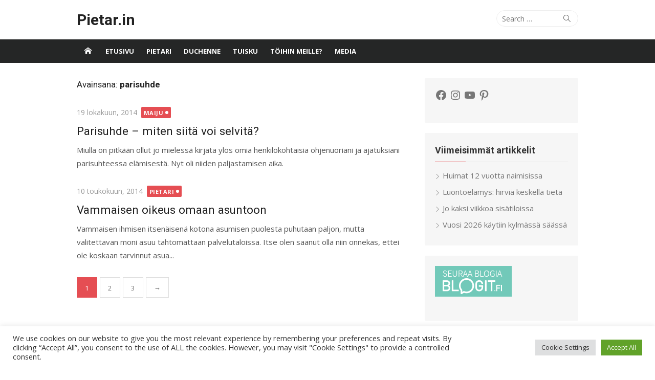

--- FILE ---
content_type: text/css;charset=UTF-8
request_url: https://pietar.in/_jb_static/??f5934d93ca
body_size: 24346
content:
@charset "UTF-8";
.amp-wp-unknown-size,amp-anim.amp-wp-enforced-sizes,amp-img.amp-wp-enforced-sizes{object-fit:contain}body amp-audio:not([controls]){display:inline-block;height:auto}.amp-wp-default-form-message>p{margin:1em 0;padding:.5em}.amp-wp-default-form-message[submit-success]>p.amp-wp-form-redirecting,.amp-wp-default-form-message[submitting]>p{font-style:italic}.amp-wp-default-form-message[submit-success]>p:not(.amp-wp-form-redirecting){background-color:#90ee90;border:1px solid green;color:#000}.amp-wp-default-form-message[submit-error]>p{background-color:#ffb6c1;border:1px solid red;color:#000}.amp-wp-default-form-message[submit-success]>p:empty{display:none}amp-carousel .amp-wp-gallery-caption{background-color:rgba(0,0,0,.5);bottom:0;color:#fff;left:0;margin-bottom:0;padding:1rem;position:absolute;right:0;text-align:center}amp-carousel .amp-wp-gallery-caption a{color:inherit}.wp-block-gallery[data-amp-carousel=true],.wp-block-gallery[data-amp-carousel=true].has-nested-images{display:block;flex-wrap:unset}.wp-video{margin-bottom:1.5em;max-width:100%}.wp-block-video video{height:auto}button[overflow]{bottom:0}amp-anim img,amp-anim noscript,amp-iframe iframe,amp-iframe noscript,amp-img img,amp-img noscript,amp-video noscript,amp-video video{image-rendering:inherit;object-fit:inherit;object-position:inherit}#cookie-law-info-bar{font-size:15px;margin:0 auto;padding:12px 10px;position:absolute;text-align:center;box-sizing:border-box;width:100%;z-index:9999;display:none;left:0;font-weight:300;box-shadow:0 -1px 10px 0 rgba(172,171,171,.3)}#cookie-law-info-again{font-size:10pt;margin:0;padding:5px 10px;text-align:center;z-index:9999;cursor:pointer;box-shadow:#161616 2px 2px 5px 2px}#cookie-law-info-bar span{vertical-align:middle}.cli-plugin-button,.cli-plugin-button:visited{display:inline-block;padding:9px 12px;color:#fff;text-decoration:none;position:relative;cursor:pointer;margin-left:5px;text-decoration:none}.cli-plugin-main-link{margin-left:0;font-weight:550;text-decoration:underline}.cli-plugin-button:hover{background-color:#111;color:#fff;text-decoration:none}.small.cli-plugin-button,.small.cli-plugin-button:visited{font-size:11px}.cli-plugin-button,.cli-plugin-button:visited,.medium.cli-plugin-button,.medium.cli-plugin-button:visited{font-size:13px;font-weight:400;line-height:1}.large.cli-plugin-button,.large.cli-plugin-button:visited{font-size:14px;padding:8px 14px 9px}.super.cli-plugin-button,.super.cli-plugin-button:visited{font-size:34px;padding:8px 14px 9px}.pink.cli-plugin-button,.magenta.cli-plugin-button:visited{background-color:#e22092}.pink.cli-plugin-button:hover{background-color:#c81e82}.green.cli-plugin-button,.green.cli-plugin-button:visited{background-color:#91bd09}.green.cli-plugin-button:hover{background-color:#749a02}.red.cli-plugin-button,.red.cli-plugin-button:visited{background-color:#e62727}.red.cli-plugin-button:hover{background-color:#cf2525}.orange.cli-plugin-button,.orange.cli-plugin-button:visited{background-color:#ff5c00}.orange.cli-plugin-button:hover{background-color:#d45500}.blue.cli-plugin-button,.blue.cli-plugin-button:visited{background-color:#2981e4}.blue.cli-plugin-button:hover{background-color:#2575cf}.yellow.cli-plugin-button,.yellow.cli-plugin-button:visited{background-color:#ffb515}.yellow.cli-plugin-button:hover{background-color:#fc9200}.cli-plugin-button{margin-top:5px}.cli-bar-popup{-moz-background-clip:padding;-webkit-background-clip:padding;background-clip:padding-box;-webkit-border-radius:30px;-moz-border-radius:30px;border-radius:30px;padding:20px}.cli-powered_by_p{width:100% !important;display:block !important;color:#333;clear:both;font-style:italic !important;font-size:12px !important;margin-top:15px !important}.cli-powered_by_a{color:#333;font-weight:600 !important;font-size:12px !important}.cli-plugin-main-link.cli-plugin-button{text-decoration:none}.cli-plugin-main-link.cli-plugin-button{margin-left:5px}.gdpr-container-fluid{width:100%;padding-right:15px;padding-left:15px;margin-right:auto;margin-left:auto}.gdpr-row{display:-ms-flexbox;display:flex;-ms-flex-wrap:wrap;flex-wrap:wrap;margin-right:-15px;margin-left:-15px}.gdpr-col-4{-ms-flex:0 0 33.333333%;flex:0 0 33.333333%;max-width:33.333333%}.gdpr-col-8{-ms-flex:0 0 66.666667%;flex:0 0 66.666667%;max-width:66.666667%}.gdpr-align-items-stretch{-ms-flex-align:stretch!important;align-items:stretch!important}.gdpr-d-flex{display:-ms-flexbox!important;display:flex!important}.gdpr-px-0{padding-left:0;padding-right:0}.modal-backdrop.show{opacity:.8}.modal-open{overflow:hidden}.modal-open .gdpr-modal{overflow-x:hidden;overflow-y:auto}.gdpr-modal.fade .gdpr-modal-dialog{transition:-webkit-transform .3s ease-out;transition:transform .3s ease-out;transition:transform .3s ease-out,-webkit-transform .3s ease-out;-webkit-transform:translate(0,-25%);transform:translate(0,-25%)}.gdpr-modal.show .gdpr-modal-dialog{-webkit-transform:translate(0,0);transform:translate(0,0)}.modal-backdrop{position:fixed;top:0;right:0;bottom:0;left:0;z-index:1039;background-color:#000}.modal-backdrop.fade{opacity:0}.modal-backdrop.show{opacity:.5}.gdpr-modal{position:fixed;top:0;right:0;bottom:0;left:0;z-index:1050;display:none;overflow:hidden;outline:0}.gdpr-modal a{text-decoration:none}.gdpr-modal .gdpr-modal-dialog{position:relative;width:auto;margin:.5rem;pointer-events:none;font-family:-apple-system,BlinkMacSystemFont,"Segoe UI",Roboto,"Helvetica Neue",Arial,sans-serif,"Apple Color Emoji","Segoe UI Emoji","Segoe UI Symbol";font-size:1rem;font-weight:400;line-height:1.5;color:#212529;text-align:left;display:-ms-flexbox;display:flex;-ms-flex-align:center;align-items:center;min-height:calc(100% - (.5rem*2))}@media (min-width:576px){.gdpr-modal .gdpr-modal-dialog{max-width:500px;margin:1.75rem auto;min-height:calc(100% - (1.75rem*2))}}@media (min-width:992px){.gdpr-modal .gdpr-modal-dialog{max-width:900px}}.gdpr-modal-content{position:relative;display:-ms-flexbox;display:flex;-ms-flex-direction:column;flex-direction:column;width:100%;pointer-events:auto;background-color:#fff;background-clip:padding-box;border:1px solid rgba(0,0,0,.2);border-radius:.3rem;outline:0}.gdpr-modal .row{margin:0 -15px}.gdpr-modal .modal-body{padding:0;position:relative;-ms-flex:1 1 auto;flex:1 1 auto}.gdpr-modal .close{position:absolute;right:10px;top:10px;z-index:1;padding:0;background-color:transparent;border:0;-webkit-appearance:none;font-size:1.5rem;font-weight:700;line-height:1;color:#000;text-shadow:0 1px 0 #fff}.gdpr-modal .close:focus{outline:0}.gdpr-switch{display:inline-block;position:relative;min-height:1px;padding-left:70px;font-size:14px}.gdpr-switch input[type=checkbox]{display:none}.gdpr-switch .gdpr-slider{background-color:#e3e1e8;height:24px;width:50px;bottom:0;cursor:pointer;left:0;position:absolute;right:0;top:0;transition:.4s}.gdpr-switch .gdpr-slider:before{background-color:#fff;bottom:2px;content:"";height:20px;left:2px;position:absolute;transition:.4s;width:20px}.gdpr-switch input:checked+.gdpr-slider{background-color:#63b35f}.gdpr-switch input:checked+.gdpr-slider:before{transform:translateX(26px)}.gdpr-switch .gdpr-slider{border-radius:34px}.gdpr-switch .gdpr-slider:before{border-radius:50%}.gdpr-tab-content>.gdpr-tab-pane{display:none}.gdpr-tab-content>.active{display:block}.gdpr-fade{transition:opacity .15s linear}.gdpr-nav-pills{display:-ms-flexbox;display:flex;-ms-flex-wrap:wrap;flex-wrap:wrap;padding-left:0;margin-bottom:0;list-style:none;-ms-flex-direction:column !important;flex-direction:column !important;align-items:stretch !important;-ms-align-items:stretch !important}.nav.gdpr-nav-pills,.gdpr-tab-content{width:100%;padding:30px}.nav.gdpr-nav-pills{background:#f3f3f3}.nav.gdpr-nav-pills .gdpr-nav-link{border:1px solid #0070ad;margin-bottom:10px;color:#0070ad;font-size:14px;display:block;padding:.5rem 1rem;border-radius:.25rem}.nav.gdpr-nav-pills .gdpr-nav-link.active,.nav.gdpr-nav-pills .show>.gdpr-nav-link{background-color:#0070ad;border:1px solid #0070ad}.nav.gdpr-nav-pills .gdpr-nav-link.active{color:#fff}.gdpr-tab-content .gdpr-button-wrapper{padding-top:30px;margin-top:30px;border-top:1px solid #d6d6d6}.gdpr-tab-content .gdpr-button-wrapper .btn-gdpr{background-color:#0070ad;border-color:#0070ad;color:#fff;font-size:14px;display:inline-block;font-weight:400;text-align:center;white-space:nowrap;vertical-align:middle;-webkit-user-select:none;-moz-user-select:none;-ms-user-select:none;user-select:none;border:1px solid transparent;padding:.375rem .75rem;font-size:1rem;line-height:1.5;border-radius:.25rem;transition:color .15s ease-in-out,background-color .15s ease-in-out,border-color .15s ease-in-out,box-shadow .15s ease-in-out}.gdpr-tab-content p{color:#343438;font-size:14px;margin-top:0}.gdpr-tab-content h4{font-size:20px;margin-bottom:.5rem;margin-top:0;font-family:inherit;font-weight:500;line-height:1.2;color:inherit}.cli-container-fluid{padding-right:15px;padding-left:15px;margin-right:auto;margin-left:auto}.cli-row{display:-ms-flexbox;display:flex;-ms-flex-wrap:wrap;flex-wrap:wrap;margin-right:-15px;margin-left:-15px}.cli-col-4{-ms-flex:0 0 33.333333%;flex:0 0 33.333333%;max-width:33.333333%}.cli-col-8{-ms-flex:0 0 66.666667%;flex:0 0 66.666667%;max-width:66.666667%}.cli-align-items-stretch{-ms-flex-align:stretch!important;align-items:stretch!important}.cli-d-flex{display:-ms-flexbox!important;display:flex!important}.cli-px-0{padding-left:0;padding-right:0}.cli-btn{cursor:pointer;font-size:14px;display:inline-block;font-weight:400;text-align:center;white-space:nowrap;vertical-align:middle;-webkit-user-select:none;-moz-user-select:none;-ms-user-select:none;user-select:none;border:1px solid transparent;padding:.5rem 1.25rem;line-height:1;border-radius:.25rem;transition:all .15s ease-in-out}.cli-btn:hover{opacity:.8}.cli-read-more-link{cursor:pointer;font-size:15px;font-weight:500;text-decoration:underline}.cli-btn:focus{outline:0}.cli-modal-backdrop.cli-show{opacity:.8}.cli-modal-open{overflow:hidden}.cli-barmodal-open{overflow:hidden}.cli-modal-open .cli-modal{overflow-x:hidden;overflow-y:auto}.cli-modal.cli-fade .cli-modal-dialog{transition:-webkit-transform .3s ease-out;transition:transform .3s ease-out;transition:transform .3s ease-out,-webkit-transform .3s ease-out;-webkit-transform:translate(0,-25%);transform:translate(0,-25%)}.cli-modal.cli-show .cli-modal-dialog{-webkit-transform:translate(0,0);transform:translate(0,0)}.cli-modal-backdrop{position:fixed;top:0;right:0;bottom:0;left:0;z-index:1040;background-color:#000;display:none}.cli-modal-backdrop.cli-fade{opacity:0}.cli-modal-backdrop.cli-show{opacity:.5;display:block}.cli-modal.cli-show{display:block}.cli-modal a{text-decoration:none}.cli-modal .cli-modal-dialog{position:relative;width:auto;margin:.5rem;pointer-events:none;font-family:-apple-system,BlinkMacSystemFont,"Segoe UI",Roboto,"Helvetica Neue",Arial,sans-serif,"Apple Color Emoji","Segoe UI Emoji","Segoe UI Symbol";font-size:1rem;font-weight:400;line-height:1.5;color:#212529;text-align:left;display:-ms-flexbox;display:flex;-ms-flex-align:center;align-items:center;min-height:calc(100% - (.5rem*2))}@media (min-width:576px){.cli-modal .cli-modal-dialog{max-width:500px;margin:1.75rem auto;min-height:calc(100% - (1.75rem*2))}}@media (min-width:992px){.cli-modal .cli-modal-dialog{max-width:900px}}.cli-modal-content{position:relative;display:-ms-flexbox;display:flex;-ms-flex-direction:column;flex-direction:column;width:100%;pointer-events:auto;background-color:#fff;background-clip:padding-box;border-radius:.3rem;outline:0}.cli-modal .row{margin:0 -15px}.cli-modal .modal-body{padding:0;position:relative;-ms-flex:1 1 auto;flex:1 1 auto}.cli-modal .cli-modal-close{position:absolute;right:10px;top:10px;z-index:1;padding:0;background-color:transparent !important;border:0;-webkit-appearance:none;font-size:1.5rem;font-weight:700;line-height:1;color:#000;text-shadow:0 1px 0 #fff}.cli-modal .cli-modal-close:focus{outline:0}.cli-switch{display:inline-block;position:relative;min-height:1px;padding-left:70px;font-size:14px}.cli-switch input[type=checkbox]{display:none}.cli-switch .cli-slider{background-color:#e3e1e8;height:24px;width:50px;bottom:0;cursor:pointer;left:0;position:absolute;right:0;top:0;transition:.4s}.cli-switch .cli-slider:before{background-color:#fff;bottom:2px;content:"";height:20px;left:2px;position:absolute;transition:.4s;width:20px}.cli-switch input:checked+.cli-slider{background-color:#00acad}.cli-switch input:checked+.cli-slider:before{transform:translateX(26px)}.cli-switch .cli-slider{border-radius:34px}.cli-switch .cli-slider:before{border-radius:50%}.cli-tab-content{background:#fff}.cli-tab-content>.cli-active{display:block}.cli-fade{transition:opacity .15s linear}.cli-nav-pills{display:-ms-flexbox;display:flex;-ms-flex-wrap:wrap;flex-wrap:wrap;padding-left:0;margin-bottom:0;list-style:none;-ms-flex-direction:column;flex-direction:column}.cli-nav-pills,.cli-tab-content{width:100%;padding:30px}@media (max-width:767px){.cli-nav-pills,.cli-tab-content{padding:30px 10px}}.cli-nav-pills{background:#f3f3f3}.cli-nav-pills .cli-nav-link{border:1px solid #00acad;margin-bottom:10px;color:#00acad;font-size:14px;display:block;padding:.5rem 1rem;border-radius:.25rem;cursor:pointer}.cli-nav-pills .cli-nav-link.cli-active,.cli-nav-pills .cli-show>.cli-nav-link{background-color:#00acad;border:1px solid #00acad}.cli-nav-pills .cli-nav-link.cli-active{color:#fff}.cli-tab-content .cli-button-wrapper{padding-top:30px;margin-top:30px;border-top:1px solid #d6d6d6}.cli-tab-content p{color:#343438;font-size:14px;margin-top:0}.cli-tab-content h4{font-size:20px;margin-bottom:1.5rem;margin-top:0;font-family:inherit;font-weight:500;line-height:1.2;color:inherit}.cli-container-fluid{padding-right:15px;padding-left:15px;margin-right:auto;margin-left:auto}.cli-row{display:-ms-flexbox;display:flex;-ms-flex-wrap:wrap;flex-wrap:wrap;margin-right:-15px;margin-left:-15px}.cli-col-4{-ms-flex:0 0 33.333333%;flex:0 0 33.333333%;max-width:33.333333%}.cli-col-8{-ms-flex:0 0 66.666667%;flex:0 0 66.666667%;max-width:66.666667%;flex-direction:column}.cli-align-items-stretch{-ms-flex-align:stretch!important;align-items:stretch!important}.cli-d-flex{display:-ms-flexbox!important;display:flex!important}.cli-px-0{padding-left:0;padding-right:0}.cli-btn{cursor:pointer;font-size:14px;display:inline-block;font-weight:400;text-align:center;white-space:nowrap;vertical-align:middle;-webkit-user-select:none;-moz-user-select:none;-ms-user-select:none;user-select:none;border:1px solid transparent;padding:.5rem 1.25rem;line-height:1;border-radius:.25rem;transition:all .15s ease-in-out}.cli-btn:hover{opacity:.8}.cli-read-more-link{cursor:pointer;font-size:15px;font-weight:500;text-decoration:underline}.cli-btn:focus{outline:0}.cli-modal-backdrop.cli-show{opacity:.8}.cli-modal-open{overflow:hidden}.cli-barmodal-open{overflow:hidden}.cli-modal-open .cli-modal{overflow-x:hidden;overflow-y:auto}.cli-modal.cli-fade .cli-modal-dialog{transition:-webkit-transform .3s ease-out;transition:transform .3s ease-out;transition:transform .3s ease-out,-webkit-transform .3s ease-out;-webkit-transform:translate(0,-25%);transform:translate(0,-25%)}.cli-modal.cli-show .cli-modal-dialog{-webkit-transform:translate(0,0);transform:translate(0,0)}.cli-modal-backdrop{position:fixed;top:0;right:0;bottom:0;left:0;z-index:1040;background-color:#000;-webkit-transform:scale(0);transform:scale(0);transition:opacity ease-in-out .5s}.cli-modal-backdrop.cli-fade{opacity:0}.cli-modal-backdrop.cli-show{opacity:.5;-webkit-transform:scale(1);transform:scale(1)}.cli-modal{position:fixed;top:0;right:0;bottom:0;left:0;z-index:99999;transform:scale(0);overflow:hidden;outline:0;display:none}.cli-modal a{text-decoration:none}.cli-modal .cli-modal-dialog{position:relative;width:auto;margin:.5rem;pointer-events:none;font-family:inherit;font-size:1rem;font-weight:400;line-height:1.5;color:#212529;text-align:left;display:-ms-flexbox;display:flex;-ms-flex-align:center;align-items:center;min-height:calc(100% - (.5rem*2))}@media (min-width:576px){.cli-modal .cli-modal-dialog{max-width:500px;margin:1.75rem auto;min-height:calc(100% - (1.75rem*2))}}.cli-modal-content{position:relative;display:-ms-flexbox;display:flex;-ms-flex-direction:column;flex-direction:column;width:100%;pointer-events:auto;background-color:#fff;background-clip:padding-box;border-radius:.2rem;box-sizing:border-box;outline:0}.cli-modal .row{margin:0 -15px}.cli-modal .modal-body{padding:0;position:relative;-ms-flex:1 1 auto;flex:1 1 auto}.cli-modal .cli-modal-close:focus{outline:0}.cli-switch{display:inline-block;position:relative;min-height:1px;padding-left:38px;font-size:14px}.cli-switch input[type=checkbox]{display:none}.cli-switch .cli-slider{background-color:#e3e1e8;height:20px;width:38px;bottom:0;cursor:pointer;left:0;position:absolute;right:0;top:0;transition:.4s}.cli-switch .cli-slider:before{background-color:#fff;bottom:2px;content:"";height:15px;left:3px;position:absolute;transition:.4s;width:15px}.cli-switch input:checked+.cli-slider{background-color:#61a229}.cli-switch input:checked+.cli-slider:before{transform:translateX(18px)}.cli-switch .cli-slider{border-radius:34px;font-size:0}.cli-switch .cli-slider:before{border-radius:50%}.cli-tab-content{background:#fff}.cli-nav-pills{display:-ms-flexbox;display:flex;-ms-flex-wrap:wrap;flex-wrap:wrap;padding-left:0;margin-bottom:0;list-style:none;-ms-flex-direction:column;flex-direction:column}.cli-nav-pills,.cli-tab-content{width:100%;padding:5px 30px 5px 5px;box-sizing:border-box}@media (max-width:767px){.cli-nav-pills,.cli-tab-content{padding:30px 10px}}.cli-nav-pills{background:#fff}.cli-nav-pills .cli-nav-link{border:1px solid #ccc;margin-bottom:10px;color:#2a2a2a;font-size:14px;display:block;padding:.5rem 1rem;border-radius:.25rem;cursor:pointer}.cli-nav-pills .cli-nav-link.cli-active,.cli-nav-pills .cli-show>.cli-nav-link{background-color:#f6f6f9;border:1px solid #ccc}.cli-nav-pills .cli-nav-link.cli-active{color:#2a2a2a}.cli-tab-content .cli-button-wrapper{padding-top:30px;margin-top:30px;border-top:1px solid #d6d6d6}.cli-tab-content p{color:#343438;font-size:14px;margin-top:0}.cli-tab-content h4{font-size:20px;margin-bottom:1.5rem;margin-top:0;font-family:inherit;font-weight:500;line-height:1.2;color:inherit}#cookie-law-info-bar .cli-nav-pills,#cookie-law-info-bar .cli-tab-content,#cookie-law-info-bar .cli-nav-pills .cli-show>.cli-nav-link,#cookie-law-info-bar a.cli-nav-link.cli-active{background:0 0}#cookie-law-info-bar .cli-nav-pills .cli-nav-link.cli-active,#cookie-law-info-bar .cli-nav-link,#cookie-law-info-bar .cli-tab-container p,#cookie-law-info-bar span.cli-necessary-caption,#cookie-law-info-bar .cli-switch .cli-slider:after{color:inherit}#cookie-law-info-bar .cli-tab-header a:before{border-right:1px solid currentColor;border-bottom:1px solid currentColor}#cookie-law-info-bar .cli-row{margin-top:20px}#cookie-law-info-bar .cli-col-4{-webkit-box-flex:0;-ms-flex:0 0 auto;flex:0 0 auto;width:auto;max-width:none}#cookie-law-info-bar .cli-col-8{flex-basis:0;-webkit-box-flex:1;-ms-flex-positive:1;flex-grow:1;max-width:100%}.cli-wrapper{max-width:90%;float:none;margin:0 auto}#cookie-law-info-bar .cli-tab-content h4{margin-bottom:.5rem}#cookie-law-info-bar .cli-nav-pills .cli-nav-link{padding:.2rem .5rem}#cookie-law-info-bar .cli-tab-container{display:none;text-align:left}.cli-tab-footer .cli-btn{background-color:#00acad;padding:10px 15px;text-decoration:none}.cli-tab-footer .wt-cli-privacy-accept-btn{background-color:#61a229;color:#fff;border-radius:0}.cli-tab-footer{width:100%;text-align:right;padding:20px 0}.cli-col-12{width:100%}.cli-tab-header{display:flex;justify-content:space-between}.cli-tab-header a:before{width:10px;height:2px;left:0;top:calc(50% - 1px)}.cli-tab-header a:after{width:2px;height:10px;left:4px;top:calc(50% - 5px);-webkit-transform:none;transform:none}.cli-tab-header a:before{width:7px;height:7px;border-right:1px solid #4a6e78;border-bottom:1px solid #4a6e78;content:" ";transform:rotate(-45deg);-webkit-transition:all .2s ease-in-out;-moz-transition:all .2s ease-in-out;transition:all .2s ease-in-out;margin-right:10px}.cli-tab-header a.cli-nav-link{position:relative;display:flex;align-items:center;font-size:14px;color:#000;text-transform:capitalize}.cli-tab-header.cli-tab-active .cli-nav-link:before{transform:rotate(45deg);-webkit-transition:all .2s ease-in-out;-moz-transition:all .2s ease-in-out;transition:all .2s ease-in-out}.cli-tab-header{border-radius:5px;padding:12px 15px;cursor:pointer;transition:background-color .2s ease-out .3s,color .2s ease-out 0s;background-color:#f2f2f2}.cli-modal .cli-modal-close{position:absolute;right:0;top:0;z-index:1;-webkit-appearance:none;width:40px;height:40px;padding:0;border-radius:50%;padding:10px;background:0 0;border:none;min-width:40px}.cli-tab-container h4,.cli-tab-container h1{font-family:inherit;font-size:16px;margin-bottom:15px;margin:10px 0}#cliSettingsPopup .cli-tab-section-container{padding-top:12px}.cli-tab-container p,.cli-privacy-content-text{font-size:14px;line-height:1.4;margin-top:0;padding:0;color:#000}.wt-cli-privacy{display:none}.cli-tab-content{display:none}.cli-tab-section .cli-tab-content{padding:10px 20px 5px}.cli-tab-section{margin-top:5px}@media (min-width:992px){.cli-modal .cli-modal-dialog{max-width:645px}}.cli-switch .cli-slider:after{content:attr(data-cli-disable);position:absolute;right:50px;color:#000;font-size:12px;text-align:right;min-width:80px}.cli-switch input:checked+.cli-slider:after{content:attr(data-cli-enable)}.cli-privacy-overview:not(.cli-collapsed) .cli-privacy-content{max-height:60px;transition:max-height .15s ease-out;overflow:hidden}a.cli-privacy-readmore{font-size:12px;margin-top:12px;display:inline-block;padding-bottom:0;cursor:pointer;color:#000;text-decoration:underline}.cli-modal-footer{position:relative}a.cli-privacy-readmore:before{content:attr(data-readmore-text)}.cli-collapsed a.cli-privacy-readmore:before{content:attr(data-readless-text)}.cli-collapsed .cli-privacy-content{transition:max-height .25s ease-in}.cli-privacy-content p{margin-bottom:0}.cli-modal-close svg{fill:#000}span.cli-necessary-caption{color:#000;font-size:12px}.cli-tab-section.cli-privacy-tab{display:none}#cookie-law-info-bar .cli-tab-section.cli-privacy-tab{display:block}#cookie-law-info-bar .cli-privacy-overview{display:none}.cli-tab-container .cli-row{max-height:500px;overflow-y:auto}.cli-modal.cli-blowup.cli-out{z-index:-1}.cli-modal.cli-blowup{z-index:999999;transform:scale(1)}.cli-modal.cli-blowup .cli-modal-dialog{animation:blowUpModal .5s cubic-bezier(.165,.84,.44,1) forwards}.cli-modal.cli-blowup.cli-out .cli-modal-dialog{animation:blowUpModalTwo .5s cubic-bezier(.165,.84,.44,1) forwards}@keyframes blowUpContent{0%{transform:scale(1);opacity:1}99.9%{transform:scale(2);opacity:0}100%{transform:scale(0)}}@keyframes blowUpContentTwo{0%{transform:scale(2);opacity:0}100%{transform:scale(1);opacity:1}}@keyframes blowUpModal{0%{transform:scale(0)}100%{transform:scale(1)}}@keyframes blowUpModalTwo{0%{transform:scale(1);opacity:1}50%{transform:scale(.5);opacity:0}100%{transform:scale(0);opacity:0}}.cli-tab-section .cookielawinfo-row-cat-table td,.cli-tab-section .cookielawinfo-row-cat-table th{font-size:12px}.cli_settings_button{cursor:pointer}.wt-cli-sr-only{display:none;font-size:16px}a.wt-cli-element.cli_cookie_close_button{text-decoration:none;color:#333;font-size:22px;line-height:22px;cursor:pointer;position:absolute;right:10px;top:5px}.cli-bar-container{float:none;margin:0 auto;display:-webkit-box;display:-moz-box;display:-ms-flexbox;display:-webkit-flex;display:flex;justify-content:space-between;-webkit-box-align:center;-moz-box-align:center;-ms-flex-align:center;-webkit-align-items:center;align-items:center}.cli-bar-btn_container{margin-left:20px;display:-webkit-box;display:-moz-box;display:-ms-flexbox;display:-webkit-flex;display:flex;-webkit-box-align:center;-moz-box-align:center;-ms-flex-align:center;-webkit-align-items:center;align-items:center;flex-wrap:nowrap}.cli-style-v2 a{cursor:pointer}.cli-bar-btn_container a{white-space:nowrap}.cli-style-v2 .cli-plugin-main-link{font-weight:inherit}.cli-style-v2{font-size:11pt;line-height:18px;font-weight:400}#cookie-law-info-bar[data-cli-type=widget] .cli-bar-container,#cookie-law-info-bar[data-cli-type=popup] .cli-bar-container{display:block}.cli-style-v2 .cli-bar-message{width:70%;text-align:left}#cookie-law-info-bar[data-cli-type=widget] .cli-bar-message,#cookie-law-info-bar[data-cli-type=popup] .cli-bar-message{width:100%}#cookie-law-info-bar[data-cli-type=widget] .cli-style-v2 .cli-bar-btn_container{margin-top:8px;margin-left:0;flex-wrap:wrap}#cookie-law-info-bar[data-cli-type=popup] .cli-style-v2 .cli-bar-btn_container{margin-top:8px;margin-left:0}#cookie-law-info-bar[data-cli-style=cli-style-v2] .cli_messagebar_head{text-align:left;margin-bottom:5px;margin-top:0;font-size:16px}.cli-style-v2 .cli-bar-message .wt-cli-ccpa-element,.cli-style-v2 .cli-bar-message .wt-cli-ccpa-checkbox{margin-top:5px}.cli-style-v2 .cli-bar-btn_container .cli_action_button,.cli-style-v2 .cli-bar-btn_container .cli-plugin-main-link,.cli-style-v2 .cli-bar-btn_container .cli_settings_button{margin-left:5px}.wt-cli-ccpa-checkbox label{font-size:inherit;cursor:pointer;margin:0 0 0 5px}#cookie-law-info-bar[data-cli-style=cli-style-v2]{padding:14px 25px}#cookie-law-info-bar[data-cli-style=cli-style-v2][data-cli-type=widget]{padding:32px 30px}#cookie-law-info-bar[data-cli-style=cli-style-v2][data-cli-type=popup]{padding:32px 45px}.cli-style-v2 .cli-plugin-main-link:not(.cli-plugin-button),.cli-style-v2 .cli_settings_button:not(.cli-plugin-button),.cli-style-v2 .cli_action_button:not(.cli-plugin-button){text-decoration:underline}.cli-style-v2 .cli-bar-btn_container .cli-plugin-button{margin-top:5px;margin-bottom:5px}a.wt-cli-ccpa-opt-out{white-space:nowrap;text-decoration:underline}.wt-cli-necessary-checkbox{display:none !important}@media (max-width:985px){.cli-style-v2 .cli-bar-message{width:100%}.cli-style-v2.cli-bar-container{justify-content:left;flex-wrap:wrap}.cli-style-v2 .cli-bar-btn_container{margin-left:0;margin-top:10px}#cookie-law-info-bar[data-cli-style=cli-style-v2],#cookie-law-info-bar[data-cli-style=cli-style-v2][data-cli-type=widget],#cookie-law-info-bar[data-cli-style=cli-style-v2][data-cli-type=popup]{padding:25px}}.wt-cli-ckyes-brand-logo{display:flex;align-items:center;font-size:9px;color:#111;font-weight:400}.wt-cli-ckyes-brand-logo img{width:65px;margin-left:2px}.wt-cli-privacy-overview-actions{padding-bottom:0}@media only screen and (max-width:479px) and (min-width:320px){.cli-style-v2 .cli-bar-btn_container{flex-wrap:wrap}}.wt-cli-cookie-description{font-size:14px;line-height:1.4;margin-top:0;padding:0;color:#000}@charset "UTF-8";@font-face{font-family:"simple-line-icons";src:url(/wp-content/themes/xmag/assets/css/../fonts/simple-line-icons.eot?v=2.3.3);src:url(/wp-content/themes/xmag/assets/css/../fonts/simple-line-icons.eot?#iefix&v=2.3.3) format("embedded-opentype"), url(/wp-content/themes/xmag/assets/css/../fonts/simple-line-icons.woff?v=2.3.3) format("woff"), url(/wp-content/themes/xmag/assets/css/../fonts/simple-line-icons.ttf?v=2.3.3) format("truetype"), url(/wp-content/themes/xmag/assets/css/../fonts/simple-line-icons.svg#simple-line-icons?v=2.3.3) format("svg");font-weight:normal;font-style:normal;font-display:swap}[class^="icon-"]:before,[class*=" icon-"]:before{font-family:'simple-line-icons';speak:none;font-style:normal;font-weight:400;font-variant:normal;text-transform:none;line-height:1;-webkit-font-smoothing:antialiased;-moz-osx-font-smoothing:grayscale;font-size:14px;vertical-align:-10%}.icon-user-alt:before{content:"\61"}.icon-picture:before{content:"\62"}.icon-pencil:before{content:"\63"}.icon-note:before{content:"\64"}.icon-like:before{content:"\65"}.icon-dislike:before{content:"\66"}.icon-arrow-left-circle:before{content:"\67"}.icon-arrow-right-circle:before{content:"\68"}.icon-camrecorder:before{content:"\69"}.icon-camera:before{content:"\6a"}.icon-bubble:before{content:"\6b"}.icon-folder:before{content:"\6c"}.icon-lock-alt:before{content:"\6d"}.icon-link:before{content:"\6e"}.icon-magnifier:before{content:"\6f"}.icon-arrow-right:before{content:"\70"}.icon-arrow-left:before{content:"\71"}.icon-arrow-down:before{content:"\72"}.icon-arrow-up:before{content:"\73"}.icon-menu:before{content:"\74"}.icon-refresh:before{content:"\75"}.icon-settings:before{content:"\76"}.icon-star:before{content:"\77"}.icon-music-tone-alt:before{content:"\78"}.icon-tag:before{content:"\79"}.icon-support:before{content:"\7a"}.icon-bubbles:before{content:"\41"}.icon-emotsmile:before{content:"\42"}.icon-chemistry:before{content:"\43"}.icon-speech:before{content:"\44"}.icon-basket:before{content:"\45"}.icon-basket-loaded:before{content:"\46"}.icon-share-alt:before{content:"\47"}.icon-question:before{content:"\48"}.icon-pin:before{content:"\49"}.icon-present:before{content:"\4a"}.icon-handbag:before{content:"\4b"}.icon-control-play:before{content:"\4c"}.icon-cloud-download:before{content:"\4d"}.icon-cloud-upload:before{content:"\4e"}.icon-grid:before{content:"\4f"}.icon-credit-card:before{content:"\50"}.icon-envelope:before{content:"\51"}.icon-flag:before{content:"\52"}.icon-heart:before{content:"\53"}.icon-info:before{content:"\54"}.icon-globe:before{content:"\55"}.icon-twitter:before{content:"\56"}.icon-facebook:before{content:"\57"}.icon-youtube:before{content:"\58"}.icon-instagram:before{content:"\59"}.icon-dribbble:before{content:"\5a"}.icon-paypal:before{content:"\30"}.icon-pinterest:before{content:"\31"}.icon-whatsapp:before{content:"\32"}.icon-amazon:before{content:"\33"}.icon-stumbleupon:before{content:"\34"}.icon-behance:before{content:"\35"}.icon-tumblr:before{content:"\36"}.icon-flickr:before{content:"\37"}.icon-linkedin:before{content:"\38"}.icon-googleplus:before{content:"\39"}.icon-medium:before{content:"\21"}.icon-home:before{content:"\22"}.icon-quote:before{content:"\23"}.icon-lock:before{content:"\24"}.icon-user:before{content:"\25"}.icon-clock:before{content:"\26"}.icon-check:before{content:"\27"}.icon-rss:before{content:"\28"}.icon-screen-smartphone:before{content:"\29"}.icon-book-open:before{content:"\2a"}.icon-graph:before{content:"\2b"}.icon-puzzle:before{content:"\2c"}.icon-screen-desktop:before{content:"\2d"}.icon-screen-tablet:before{content:"\2e"}.icon-wrench:before{content:"\2f"}.icon-chart:before{content:"\3a"}.icon-bulb:before{content:"\3b"}.icon-equalizer:before{content:"\3c"}.icon-briefcase:before{content:"\3d"}.icon-rocket:before{content:"\3e"}.icon-magic-wand:before{content:"\3f"}.icon-doc:before{content:"\40"}.icon-drop:before{content:"\5b"}.icon-close:before{content:"\5d"}.icon-arrow-right2:before{content:"\5e"}.icon-arrow-left2:before{content:"\5f"}.icon-wordpress:before{content:"\60"}.icon-github:before{content:"\7b"}.icon-share:before{content:"\7c"}.icon-vk:before{content:"\7d"}.icon-vimeo:before{content:"\7e"}.icon-git:before{content:"\5c"}
html,body,div,span,applet,object,iframe,h1,h2,h3,h4,h5,h6,p,blockquote,pre,a,abbr,acronym,address,big,cite,code,del,dfn,em,img,ins,kbd,q,s,samp,small,strike,strong,sub,sup,tt,var,b,u,i,center,dl,dt,dd,ol,ul,li,fieldset,form,label,legend,table,caption,tbody,tfoot,thead,tr,th,td,article,aside,canvas,details,embed,figure,figcaption,footer,header,hgroup,menu,nav,output,ruby,section,summary,time,mark,audio,video{margin:0;padding:0;border:0;font-size:100%;font:inherit;vertical-align:baseline}article,aside,details,figcaption,figure,footer,header,hgroup,menu,nav,section{display:block}html{-webkit-text-size-adjust:100%;text-size-adjust:100%}body{text-rendering:optimizelegibility;line-height:1}ol,ul{list-style:none}blockquote,q{quotes:none}blockquote:before,blockquote:after,q:before,q:after{content:'';content:none}table{border-collapse:collapse;border-spacing:0}pre{font-family:monospace;font-size:1em}abbr[title]{border-bottom:none;text-decoration:underline;text-decoration-style:dotted}b,strong{font-weight:700}code,kbd,samp{font-family:monospace,monospace;font-size:1em}button,input,optgroup,select,textarea{font-family:inherit;font-size:100%;margin:0}button,input{overflow:visible}button,select{text-transform:none}button,[type=button],[type=reset],[type=submit]{-webkit-appearance:button}body{background-color:#fff}#page{margin:0;padding:0}.container{max-width:740px;padding:0 20px;margin:auto;transition:all .5s ease-in-out 0s}.content-area,.sidebar{max-width:100%;width:100%}.content-area{margin-bottom:20px}.site-content{margin:20px 0}.row{margin-right:-10px;margin-left:-10px;box-sizing:border-box}.col-3,.col-4,.col-6,.col-8,.col-12,.col-sm-3,.col-sm-4,.col-sm-6,.col-sm-8,.col-sm-12,.col-xs-3,.col-xs-4,.col-xs-6,.col-xs-8,.col-xs-12{position:relative;min-height:1px;padding-right:10px;padding-left:10px;box-sizing:border-box}.col-xs-3,.col-xs-4,.col-xs-6,.col-xs-8,.col-xs-12{float:left}.col-xs-12{width:100%}.col-xs-8{width:66.66666667%}.col-xs-6{width:50%}.col-xs-4{width:33.33333333%}.col-xs-3{width:25%}.text-center{text-align:center}body,button,input,select,textarea{color:#333;font-family:'Open Sans',-apple-system,BlinkMacSystemFont,'Segoe UI',Roboto,Helvetica,Arial,sans-serif;font-size:15px;line-height:1.75}h1,h2,h3,h4,h5,h6{clear:both;margin:20px 0 10px;font-family:'Roboto',-apple-system,BlinkMacSystemFont,'Segoe UI',Roboto,Helvetica,Arial,sans-serif;color:#222}h1{font-size:2em;font-weight:400;line-height:1.25}h2{font-size:1.5em;line-height:1.25}h3{font-size:1.25em;font-weight:700;line-height:1.5}h4{font-size:.875em;font-weight:700;text-transform:uppercase;line-height:1.5}h5,h6{margin:10px 0 5px;font-size:1em;font-weight:700}.entry-content h1:first-child,.entry-content h2:first-child,.entry-content h3:first-child,.entry-content h4:first-child,.entry-content h5:first-child,.entry-content h6:first-child,.comment-content h1:first-child,.comment-content h2:first-child,.comment-content h3:first-child,.comment-content h4:first-child,.comment-content h5:first-child,.comment-content h6:first-child{margin-top:0}.site-title{font-family:'Roboto',-apple-system,BlinkMacSystemFont,'Segoe UI',Roboto,Helvetica,Arial,sans-serif;font-size:2em;font-weight:700;line-height:1.25;margin:0}.site-title a{color:#222;transition:all .3s ease-in-out 0s;display:inline-block}.site-title a:hover{color:#e54e53;text-decoration:none}.site-title a:focus,.site-title a:active{outline:0}.site-description{margin:10px 0 0;color:#777;font-size:.875em;font-weight:400;font-family:'Open Sans',-apple-system,BlinkMacSystemFont,'Segoe UI',Roboto,Helvetica,Arial,sans-serif;line-height:1.5}.entry-title,.page-header h1{line-height:1.25;clear:none;color:#222}h1.entry-title{margin:0}h2.entry-title{margin:10px 0 0;font-size:24px;font-size:1.5rem}.entry-title a{text-decoration:none;color:#222}.entry-title a:hover{color:#e54e53}.page-header h1{font-size:1.125em;line-height:1.5;font-weight:400}p{margin:0 0 20px}hr{height:1px;border:0;background-color:#eee;margin:30px auto}ul,ol{margin:0 0 20px 20px;padding:0 0 0 20px}ul{list-style:disc}ol{list-style:decimal}ul li,ol li{margin:0 0 5px}li>ul,li>ol{margin-bottom:0}dt{font-weight:700}dd{margin:0 20px 20px}dfn,cite,em,i{font-style:italic}blockquote{border-left:5px solid #e54e53;color:#555;margin:0 0 20px;padding:10px 20px;font-style:italic;box-sizing:border-box}blockquote p{margin:0 0 10px}blockquote cite{display:block;color:#999;font-size:14px;font-size:.875rem}address{margin:0 0 10px}pre{max-width:100%;margin-bottom:20px;padding:10px;font-family:"Courier 10 Pitch",Courier,monospace;font-size:1em;line-height:1.5;border:1px solid #ddd;overflow:auto;white-space:pre-wrap;overflow-wrap:break-word}code,kbd,tt,var{font:16px Monaco,Consolas,"Andale Mono","DejaVu Sans Mono",monospace}code{padding:.2em;font-size:14px;font-size:.875rem;border:0;background-color:#f2f2f2;border-radius:2px}abbr,acronym{border-bottom:1px dotted #666;cursor:help}mark,ins{text-decoration:none;font-size:14px}mark{background:#fff9c0}small{font-size:75%}big{font-size:125%}table{border-collapse:collapse;border-spacing:0;margin:0 0 20px;width:100%}td,th{padding:10px;border:1px solid #ddd}th{font-weight:700}button,input[type=button],input[type=reset],input[type=submit]{border:none;border-radius:2px;background-color:#e54e53;color:#fff;font-size:1em;line-height:1.5;padding:10px 20px;font-weight:700;cursor:pointer}button:hover,input[type=button]:hover,input[type=reset]:hover,input[type=submit]:hover{opacity:.8}button:focus,input[type=button]:focus,input[type=reset]:focus,input[type=submit]:focus,button:active,input[type=button]:active,input[type=reset]:active,input[type=submit]:active{opacity:.8}input[type=text],input[type=email],input[type=url],input[type=password],input[type=search],textarea{color:#888;background-color:#fff;border:1px solid #eee;transition:all .3s ease-in-out}input[type=text]:focus,input[type=email]:focus,input[type=url]:focus,input[type=password]:focus,input[type=search]:focus,textarea:focus{color:#333;background-color:#eee;border:1px solid #eee}input[type=text],input[type=email],input[type=url],input[type=password],input[type=search],textarea{padding:.5em}textarea{vertical-align:top;width:100%;box-sizing:border-box}select{padding:.25em .5em;background-color:#fff;color:#666;border:1px solid rgba(0,0,0,.07)}blockquote,input,select{box-sizing:border-box;width:100%;float:none}fieldset{margin-bottom:20px}a{color:#e54e53;text-decoration:none}a:hover{text-decoration:underline}.more-link{display:inline-block}.screen-reader-text{clip:rect(1px,1px,1px,1px);height:1px;overflow:hidden;position:absolute !important;width:1px;word-wrap:normal !important}.screen-reader-text:focus{background-color:#f1f1f1;border-radius:3px;box-shadow:0 0 2px 2px rgba(0,0,0,.6);clip:auto !important;color:#e54e53;display:block;font-size:14px;font-weight:700;height:auto;left:5px;line-height:normal;padding:15px 23px 14px;text-decoration:none;top:5px;width:auto;z-index:100000}.clear:before,.clear:after,.container:before,.container:after,.site-main:before,.site-main:after,.menu:before,.menu:after,.hentry:before,.hentry:after,.product:before,.product:after,.entry-content:before,.entry-content:after,.entry-magazine:before,.entry-magazine:after,.comment-meta:before,.comment-meta:after,.comment-content:before,.comment-content:after,.nav-links:before,.nav-links:after,.gallery:before,.gallery:after,.search-form:before,.search-form:after,.widget_search:before,.widget_search:after{content:'';display:table}.clear:after,.container:after,.site-main:after,.menu:after,.hentry:after,.product:after,.entry-content:after,.entry-magazine:after,.comment-meta:after,.comment-content:after,.nav-links:after,.gallery:after,.search-form:after,.widget_search:after{clear:both}.header-navigation{display:none}.top-navigation{margin:20px 0;text-align:right;padding:0;order:1}.top-navigation ul{margin:0;padding:0;list-style:none;font-size:14px}.top-navigation ul li{position:relative}.top-navigation ul a{display:block;text-decoration:none;color:#444}.top-menu a:hover,.top-menu .current_page_item a,.top-menu .current-menu-item a{color:#e54e53}.top-navigation>ul>li{display:inline-block}.top-navigation>ul>li>a{padding:6px 8px;margin:0;line-height:20px;font-weight:400}.top-navigation>ul>li:active>a,.top-navigation>ul>li:focus>a{color:#e54e53}.top-navigation>ul>li.menu-item-has-children>a:after,.top-navigation>ul>li>ul>li.menu-item-has-children>a:after,.top-navigation>ul>li>ul>li>ul>li.menu-item-has-children>a:after{font-family:'simple-line-icons';speak:none;font-style:normal;font-weight:400;font-variant:normal;text-transform:none;line-height:1;-webkit-font-smoothing:antialiased;display:inline-block;content:"\72";vertical-align:-10%;font-size:10px;padding:0 0 0 4px}.top-navigation>ul>li>a.button{margin:.25em;padding:0 1em;height:30px;line-height:30px;background-color:#e54e53;color:#fff;border:0;font-size:12px;font-weight:700;text-transform:uppercase;border-radius:3px}.top-navigation>ul>li>a.button:hover{background-color:#c64448}.top-navigation ul ul{display:none;right:0;position:absolute;top:32px;margin:0;z-index:99999;border:1px solid #eee;background-color:#fff;box-shadow:0 1px 2px rgba(0,0,0,.05);text-align:left;font-size:14px}.top-navigation ul ul a{height:auto;line-height:1.5;padding:6px 10px;width:160px;color:#555;border-top:1px solid #f4f4f4}.top-navigation ul ul ul{right:100%;top:0;text-align:left}.top-navigation ul ul li:first-child a{border:0}.top-navigation ul li:hover>ul{display:block}.footer-navigation{text-align:center}.footer-navigation ul{margin:0;padding:0;display:inline-block;list-style:none}.footer-navigation li{display:inline-block;position:relative}.footer-navigation a{display:inline-block;text-decoration:none;padding:6px;margin:0;font-weight:400}.footer-navigation a{color:#444}.footer-navigation a:hover{text-decoration:underline}.header-image,.main-navbar,.collapse{display:none}.site-header{display:flex;flex-direction:column;flex-wrap:wrap;width:100%;margin:0;padding:0;opacity:1;background-color:#fff;transition:opacity .3s ease-in-out 0s,background .3s ease-in-out 0s;overflow-wrap:break-word}.header-top{order:1}.header-bottom{width:100%}.site-branding{margin:20px 0}.header-image img{display:block;max-width:100%;height:auto;margin:auto}.sticky-header{transform:none;transition:all .4s ease}.sticky-header.fixed{position:fixed;top:0;width:100%;animation:.4s linear slide-down;box-shadow:0 0 20px rgba(0,0,0,.07);z-index:999}@keyframes slide-down{0%{opacity:0;transform:translateY(-100%)}100%{opacity:.95;transform:translateY(0)}}.search-top{margin-top:20px;order:2;padding:0 0 0 6px}.search-top .search-submit{background:0 0;color:#555}.search-form{position:relative}.site-header .search-field{position:relative;height:32px;width:160px;margin:0;padding:5px 40px 5px 10px;background:#fff;font-size:14px;line-height:20px;border:1px solid #eee;transition:width .4s ease,background .4s ease;box-sizing:border-box;border-radius:48px;outline:0}.site-header .search-form label{position:relative;margin:0;float:right}.site-header .search-field:focus{background:#f4f4f4;cursor:text;width:180px;text-indent:0}.site-header .search-form .search-submit{width:24px;height:24px;margin:0;padding:0;cursor:pointer;position:absolute;right:10px;top:4px;z-index:2}.mobile-header{display:flex;align-items:center;justify-content:flex-start;position:relative;height:50px;width:100%;padding:0 20px;text-align:center;background-color:#252626;box-sizing:border-box;z-index:9999}.mobile-header a{color:#fff}.mobile-header a:hover{text-decoration:none}.mobile-header a:active,.mobile-header a:focus{outline:none}.mobile-header .search-toggle{margin:0;width:40px;height:40px;color:#fff;cursor:pointer}.mobile-header .search-toggle .icon-magnifier{width:30px;height:30px;display:inline-block;padding:5px;line-height:30px}.mobile-header .search-toggle .icon-magnifier:before{font-size:16px;vertical-align:middle}.mobile-header .search-toggle.close .icon-magnifier:before{content:"\5d"}.mobile-header .search-container{display:none;position:absolute;right:0;top:50px;background-color:#fff}.mobile-header .search-container.active{display:block;box-shadow:0 3px 15px rgba(0,0,0,.1)}.mobile-header .search-form{display:flex;flex-flow:row nowrap;justify-content:space-between;align-items:center}.mobile-header .search-form .search-submit{width:40px;height:40px;right:0;top:0;border-radius:0}.mobile-header .search-form .search-field{border:0;height:40px;width:200px}.mobile-title{max-width:100%;flex:1 1 0;overflow:hidden;white-space:nowrap;text-overflow:ellipsis;font-family:'Roboto',-apple-system,BlinkMacSystemFont,'Segoe UI',Roboto,Helvetica,Arial,sans-serif;font-size:18px;font-weight:700;text-align:left;text-decoration:none;box-sizing:border-box}.menu-toggle{position:relative;margin:0;padding:0;width:40px;height:40px;text-decoration:none;line-height:1;z-index:5;order:1;background:0 0;cursor:pointer}.mobile-sidebar{position:fixed;top:0;left:0;height:50px;width:100%;overflow:hidden;overflow-y:auto;padding:20px 10px;background-color:#000;opacity:.7;visibility:hidden;transition:opacity .35s linear 0s,height .35s ease-in;box-sizing:border-box;z-index:9998;overflow-wrap:break-word}.mobile-navigation{display:block;float:none;margin:0;padding:0;text-align:left;font-size:16px}.mobile-navigation ul,.mobile-navigation ul ul{margin:0;padding:0;list-style-type:none;background-color:transparent;border:0;opacity:1;position:static}.mobile-navigation ul ul{background-color:rgba(255,255,255,.1)}.mobile-navigation .mobile-menu{padding:0 20px;display:block;margin:20px 0}.mobile-navigation .mobile-menu:first-child{margin-top:0}.mobile-navigation li{display:block;position:relative}.mobile-navigation ul li:before{content:none}.mobile-navigation ul ul{display:none}.mobile-navigation ul a,.mobile-navigation ul ul a,.mobile-navigation .woo-cart-link a{display:block;width:auto;padding:10px 15px;height:auto;line-height:1.5;color:#fff;text-transform:none;font-weight:400}.mobile-navigation ul a,.mobile-navigation ul li{float:none}.mobile-navigation ul a:hover{text-decoration:none}.mobile-navigation a{border-bottom:1px solid rgba(255,255,255,.15)}.mobile-navigation hr{background-color:rgba(255,255,255,.15);margin:10px 0}.mobile-navigation .home-link{float:none}.mobile-navigation .home-link a{display:block;padding:10px 15px}.mobile-navigation .search-form{padding:0 15px}.mobile-navigation .search-form label{display:inline-block;width:65%}.mobile-navigation input.search-field{line-height:20px;padding:6px;width:100%;font-size:14px;box-sizing:border-box}.mobile-navigation input.search-submit{width:30%;padding:8px 0;line-height:20px;font-size:14px;box-sizing:border-box}body.mobile-menu-active{overflow:hidden}body.mobile-menu-active.no-js .mobile-header{position:fixed;top:0}body.mobile-menu-active:before{content:"";position:fixed;top:50px;left:0;width:100%;height:100%;background-color:#000;opacity:.75;transition:opacity .4s;content:none;z-index:9}.mobile-sidebar.toggled-on{top:50px;height:calc(100% - 50px);opacity:1;visibility:visible}.admin-bar .mobile-sidebar.toggled-on{top:96px}.dropdown-toggle{height:40px;width:40px;padding:0;margin:0;position:absolute;top:0;right:5px;text-transform:none;background-color:transparent;color:#fff;border:0;content:"";border-radius:0}.dropdown-toggle:after{font-family:'simple-line-icons';speak:none;font-style:normal;font-weight:400;font-variant:normal;text-transform:none;line-height:1;-webkit-font-smoothing:antialiased;font-size:14px;content:"\72";vertical-align:middle;padding:6px 8px;border-radius:4px}.dropdown-toggle:focus{outline:none}.dropdown-toggle:focus:after{background-color:rgba(255,255,255,.2)}.button-toggle{display:block;background-color:#fff;content:"";height:2px;opacity:1;position:absolute;transition:opacity .3s ease 0s,background .3s ease 0s;width:22px;z-index:20;left:10px;top:20px}.button-toggle:before{background-color:#fff;content:"";height:2px;left:0;position:absolute;top:-7px;transform-origin:center center 0;transition:transform .3s ease 0s,background .3s ease 0s;width:22px}.button-toggle:after{background-color:#fff;bottom:-7px;content:"";height:2px;left:0;position:absolute;transform-origin:center center 0;transition:transform .3s ease 0s,background .3s ease 0s;width:22px}.mobile-menu-active .button-toggle{background-color:transparent !important}.mobile-menu-active .button-toggle:before{opacity:1;transform:translate(0px,7px) rotate(-45deg)}.mobile-menu-active .button-toggle:after{opacity:1;transform:translate(0px,-7px) rotate(45deg)}.mobile-navigation .mobile-menu li.is-open>ul,.mobile-navigation .mobile-menu li .dropdown-toggle.is-open+.sub-menu{display:block}.mobile-navigation .mobile-menu li.is-open>.dropdown-toggle:after,.mobile-navigation .mobile-menu li .dropdown-toggle.is-open:after{content:"\73"}.hentry{position:relative;margin:0 0 20px}.entry-header{margin-bottom:5px}.entry-summary{color:#555;margin:0;transition:color .3s ease-in-out 0s}.entry-summary p{margin-bottom:0}.entry-thumbnail{float:left;margin:0 20px 0 0;max-width:30%;position:relative;overflow:hidden}.entry-thumbnail img{display:block;max-width:100%;height:auto;margin:auto}.entry-meta{color:#999;font-size:.875rem}.entry-meta a{color:#555}.entry-meta .posted-on a,.entry-meta .byline a{color:#999}.entry-meta .category a,.featured-image .category a{display:inline-block;background-color:#e54e53;color:#fff;font-size:11px;text-transform:uppercase;font-weight:700;letter-spacing:.05em;border-radius:2px}.entry-meta .category a{position:relative;padding:2px 15px 1px 5px;margin:0 .25em 0 0}.entry-meta .category a:before{background-color:#fff;border-radius:100%;content:"";display:block;height:6px;margin-top:-3px;position:absolute;right:5px;top:50%;width:6px}.entry-meta .category a:hover,.featured-image .category a:hover{text-decoration:none}.entry-meta [class^=icon-]:before,.entry-meta [class*=" icon-"]:before{font-size:12px}.entry-footer{color:#aaa;font-size:.875em;margin:10px 0 0}.taxonomy-description p{font-size:.875em;color:#999;margin:5px 0 0}.updated:not(.published){display:none}.sep{padding:0 .25em}.page .hentry,.single .hentry{margin-bottom:20px}.page .hentry .entry-header,.single .hentry .entry-header,.page-header{margin-bottom:20px}.page .hentry .hentry h1,.single .hentry .hentry h1,.page-header h1{margin:0;overflow-wrap:break-word}.page-header span{font-weight:700}.page .hentry .entry-meta,.single .hentry .entry-meta{margin-top:10px}.single .hentry .entry-thumbnail,.page .hentry .entry-thumbnail{margin:20px 0 0;max-width:100%;width:inherit;float:none}.single .hentry .entry-thumbnail:hover img,.page .hentry .entry-thumbnail:hover img{opacity:1}.single .hentry .entry-meta,.page .hentry .entry-meta{text-transform:none}.single .entry-header *+.byline,.single .entry-header *+.comments-link{padding-left:.5em}.single .entry-header *+.byline:before,.single .entry-header *+.comments-link:before{content:"/";padding-right:.5em}.single .entry-header .last-updated{margin:10px 0 0}.single .entry-header .last-updated span{padding-right:.25rem;font-weight:700}.single .entry-footer>span{padding:0 20px 0 0}.page-links{clear:both;margin:0 0 20px;font-weight:700}.page-links>span,.page-links>a{display:inline-block;padding:0 2px;font-weight:400}.featured-image{position:relative;margin:0 -20px 20px}.featured-image .cover-bg{background-position:center center;background-size:cover;width:100%;min-height:200px;z-index:1;box-sizing:border-box}.featured-image .overlay{padding:0 20px;margin:0 0 10px;border:0;box-sizing:border-box}.featured-image .overlay h1{font-weight:300;color:#222;margin-bottom:10px}.featured-image .entry-meta a{color:#999}.featured-image .category a{font-weight:400;margin:0 0 5px;padding:1px 8px}.featured-image .category a:hover{opacity:.9}.single .featured-image .entry-meta{color:#999;margin-top:10px}.navigation{margin:0;overflow:hidden;padding:0;clear:both}.nav-previous,.nav-next{position:relative;padding:0 20px;text-align:center;box-sizing:border-box}.nav-next{margin-top:20px}.nav-previous a,.nav-next a{display:inline-block;font-size:.875rem;color:#888;position:relative}.nav-previous a span,.nav-next a span{display:block;font-size:.8125rem;color:#444;text-transform:uppercase;margin-top:10px}.nav-previous a:hover,.nav-next a:hover{text-decoration:none}.post-navigation{margin:20px 0;padding:10px 0;background-color:#f6f6f6;border-radius:2px}.post-navigation .nav-previous a:hover,.post-navigation .nav-previous a:hover span,.post-navigation .nav-next a:hover,.post-navigation .nav-next a:hover span{color:#e54e53}.post-navigation .nav-links{position:relative;margin:0 -20px}.pagination{margin:20px 0}.pagination .nav-links{clear:both;list-style-type:none;margin:0;padding:0}.pagination .nav-links a,.pagination .nav-links span{display:block;float:left;height:40px;margin:0 5px 5px 0;padding:0 15px;text-align:center;font-size:.875em;line-height:40px;color:#777;background-color:#fff;box-sizing:border-box;border:1px solid #ddd}.pagination .nav-links .current,.pagination .nav-links .current:hover,.pagination .nav-links a:hover{border-color:transparent;text-decoration:none;color:#fff;background-color:#e54e53}#scroll-up{display:none;position:fixed;width:40px;height:40px;bottom:20px;right:20px;background-color:#e54e53;color:#fff;line-height:40px;text-decoration:none;text-align:center;border-radius:4px;cursor:pointer}#scroll-up .ion-angle-up:before{font-size:18px}.author-avatar,.author-description,.author-social{width:100%;float:none;padding:0;box-sizing:border-box}.author-avatar{margin-bottom:10px}.author-avatar img{display:block;border-radius:50%}.author-description p:last-child{margin-bottom:0}.author-social{margin:0}.author-info{margin:20px 0;padding:0}.author-bio{font-size:.875em;color:#555}.author-bio p{margin-bottom:10px}.author-title{clear:none;margin:5px 0;font-weight:700}.site-footer{background-color:#f8f8f8;color:#888;text-align:center}.site-footer a{color:#888}.site-footer a:hover{color:#444}.footer-copy{padding:20px 0;font-size:.875em;border-top:1px solid rgba(0,0,0,.05)}.site-info{padding:5px 0;margin-bottom:20px;text-align:center}img,video{height:auto;max-width:100%}embed,object,iframe{max-width:100%}.page-content img.wp-smiley,.entry-content img.wp-smiley,.comment-content img.wp-smiley{border:none;margin-bottom:0;margin-top:0;padding:0}.alignleft,.alignright{margin:0 auto 20px}.aligncenter{clear:both;margin:20px auto}img.aligncenter,.aligncenter img{display:block}.gallery{margin:0 -10px 20px}.gallery-item{display:inline-block;padding:0 10px;margin:0 0 20px;text-align:center;vertical-align:top;width:100%;box-sizing:border-box}.gallery-item img{display:block;max-width:100%;height:auto;border:none}.gallery-icon img{display:block;max-width:100%;height:auto;margin:0 auto;border:none}.gallery-columns-2 .gallery-item{max-width:50%}.gallery-columns-3 .gallery-item{max-width:33.33%}.gallery-columns-4 .gallery-item{max-width:25%}.gallery-columns-5 .gallery-item{max-width:20%}.gallery-columns-6 .gallery-item{max-width:16.66%}.gallery-columns-7 .gallery-item{max-width:14.28%}.gallery-columns-8 .gallery-item{max-width:12.5%}.gallery-columns-9 .gallery-item{max-width:11.11%}.wp-caption{border:0;max-width:100%;margin-bottom:10px}.wp-caption-text,.gallery-caption{color:#777;display:block;font-size:14px;font-style:italic;margin:10px 0 0}.wp-caption img[class*=wp-image-]{display:block;margin:0}.entry-thumbnail .format-icon{display:none;position:absolute;left:50%;top:50%;width:32px;height:32px;margin:-16px 0 0 -16px;text-align:center;background-color:rgba(0,0,0,.7);border-radius:24px;z-index:2;transition:all .5s}.entry-thumbnail:hover .format-icon{opacity:0}.entry-thumbnail .format-icon:before{font-family:'simple-line-icons';speak:none;font-style:normal;font-weight:400;font-variant:normal;text-transform:none;line-height:1;-webkit-font-smoothing:antialiased;display:inline-block;color:#fff;line-height:32px;font-size:14px}.format-audio .format-icon,.format-gallery .format-icon,.format-image .format-icon,.format-link .format-icon,.format-quote .format-icon,.format-status .format-icon,.format-video .format-icon{display:block}.format-audio .format-icon:before{content:"\78"}.format-gallery .format-icon:before{content:"\6a"}.format-image .format-icon:before{content:"\62"}.format-link .format-icon:before{content:"\6e"}.format-quote .format-icon:before{content:"\23"}.format-status .format-icon:before{content:"\61"}.format-video .format-icon:before{content:"\69"}.hentry.sticky h2.entry-title a:before{font-family:'simple-line-icons';speak:none;font-style:normal;font-weight:400;font-variant:normal;text-transform:none;line-height:1;-webkit-font-smoothing:antialiased;font-size:14px;padding-right:.5em;display:inline-block;content:"\49"}.infinite-scroll .paging-navigation,.infinite-scroll.neverending .site-footer{display:none}.infinity-end.neverending .site-footer{display:block}.comments-area{padding:20px 0}h3.comment-reply-title,h2.comments-title{font-size:1.125em;font-weight:700;margin:0 0 10px}.comment-content{font-size:.875em;color:#555;overflow-wrap:break-word}.comment-list{list-style-type:none;margin:20px 0;padding:20px;background-color:#f6f6f6;border-radius:2px}.comment-list>li{margin-bottom:20px;padding-bottom:20px;border-bottom:1px solid #e9e9e9}.comment-list>li:last-child{border-bottom:0;margin-bottom:0}.comment-list .children{list-style-type:none;margin-left:0}.comment-list .children>li{border-bottom:1px solid #e9e9e9;margin:20px 0;padding:0 0 20px}.comment-list .children>li:last-child{padding-bottom:0;border-bottom:0}.comment-list .avatar{float:left;margin:0 10px 0 0;border-radius:128px;max-width:30px;height:auto}.comment-list .comment-meta{margin-bottom:10px}.comment-list .comment-metadata{font-size:.875em;color:#999}.comment-list .comment-metadata a{color:#999}.comment-list .comment-content,.comment-list .reply{padding-left:20px}.comment-content p{margin-bottom:10px}.comment-list .comment-author .fn{display:inline-block;text-align:left;font-size:1.125rem;font-style:normal;font-weight:700;color:#333;margin:0}.comment-list .comment-author .says{display:none}.comment-list .reply{clear:both;font-size:.8em;font-weight:700;letter-spacing:.02em;text-transform:uppercase}.form-allowed-tags{display:none}.comment-form label{display:block}.comment-form .required{color:red}p.has-drop-cap:not(:focus):first-letter {font-size:5em;margin-top:.15em}[class^=wp-block-] figcaption{display:block;margin:10px 0 0;font-size:14px;font-style:italic;text-align:center;color:#777;line-height:1.5;box-sizing:border-box}.wp-block-image{margin-bottom:20px}.wp-block-image img{display:block}.wp-block-image .alignleft,.wp-block-image .alignright{margin:0 auto 20px;float:none}.wp-block-image .aligncenter{clear:both;margin:20px auto}.wp-block-cover-image,.wp-block-cover{margin:20px auto}.wp-block-gallery{margin-left:0}.wp-block-gallery li{padding:0}.wp-block-quote.is-style-large,.wp-block-quote.is-large{margin:0 0 20px;padding:10px 20px}.wp-block-audio audio{display:block;width:100%}.wp-block-code{border:0;background-color:transparent;padding:0}.wp-block-pullquote{margin:20px 0;padding:20px 0;border:0}.wp-block-pullquote blockquote{border-left:0;margin:auto;padding:0}.wp-block-pullquote cite{font-size:16px;color:#999;margin-top:10px}.wp-block-pullquote.is-style-solid-color blockquote{max-width:75%}.wp-block-pullquote blockquote p,.wp-block-pullquote.is-style-solid-color blockquote p{font-size:24px}.wp-block-pullquote p:last-of-type{margin-bottom:0}pre.wp-block-verse{white-space:pre-wrap}.wp-block-button{margin-bottom:20px}.wp-block-button__link,.wp-block-file .wp-block-file__button{padding:5px 20px;background:#333;color:#fff;border-radius:4px;opacity:1;transition:opacity .3s ease-in-out 0s}.wp-block-button__link:hover,.wp-block-file .wp-block-file__button:hover{opacity:.8;text-decoration:none}.wp-block-button__link{font-size:16px}.wp-block-file .wp-block-file__button{font-size:14px}.wp-block-button.is-style-outline{color:#222}.wp-block-button.is-style-outline .wp-block-button__link{background:0 0;border-color:currentColor}.wp-block-button.is-style-outline .wp-block-button__link:not(.has-text-color){color:inherit}.wp-block-media-text{margin-bottom:30px}.wp-block-media-text *:last-child{margin-bottom:0}.wp-block-columns{margin-bottom:30px}.wp-block-separator,.wp-block-separator.is-style-wide{border:0}.wp-block-separator:not(.is-style-wide):not(.is-style-dots){max-width:80px;height:2px;background-color:#333}.wp-block-archives.aligncenter,.wp-block-categories.aligncenter,.wp-block-latest-posts.aligncenter{list-style-position:inside;text-align:center}.wp-block-latest-comments__comment-meta{font-size:16px;font-size:1rem}.wp-block-latest-comments__comment-date{font-size:14px;color:#888}.entry-content .has-accent-color{color:#e54e53}.entry-content .has-dark-gray-color{color:#222}.entry-content .has-medium-gray-color{color:#333}.entry-content .has-gray-color{color:#555}.entry-content .has-light-gray-color{color:#999}.entry-content .has-white-color{color:#fff}.entry-content .has-accent-background-color{background-color:#e54e53}.entry-content .has-dark-gray-background-color{background-color:#222}.entry-content .has-medium-gray-background-color{background-color:#333}.entry-content .has-gray-background-color{background-color:#555}.entry-content .has-light-gray-background-color{background-color:#999}.entry-content .has-white-background-color{background-color:#fff}.has-small-font-size{font-size:14px}.has-regular-font-size{font-size:16px}.has-large-font-size{font-size:24px;line-height:1.5}.has-huge-font-size{font-size:32px;line-height:1.25}.widget{margin:0 0 20px;font-size:.9375rem;color:#555;padding:20px;border-radius:2px;overflow-wrap:break-word}.widget h2 a,.widget h3 a,.widget h4 a,.widget h5 a{color:#333}.widget-title{margin:0 0 15px;font-size:18px;font-size:1.125rem;font-weight:700;color:#333}.widget a{color:#777}.widget a:hover{color:#e54e53}.widget ul{line-height:1.5}.widget>ul{margin:0;padding:0;list-style-type:none}.widget>ul li{padding:0;margin:10px 0}.widget_pages>ul>li>a:before,.widget_categories>ul>li>a:before,.widget_meta>ul>li>a:before,.widget_recent_entries>ul>li>a:before,.widget_recent_comments ul li a.url:before,.widget_nav_menu ul li a:before{font-family:'simple-line-icons';speak:none;font-style:normal;font-weight:400;font-variant:normal;text-transform:none;line-height:1;-webkit-font-smoothing:antialiased;display:inline-block;padding-right:.5em}.widget_pages>ul>li>a:before,.widget_meta>ul>li>a:before,.widget_recent_entries>ul>li>a:before,.widget_nav_menu ul li a:before{vertical-align:middle;font-size:10px;content:"\70"}.widget_categories>ul>li>a:before{font-size:14px;vertical-align:-10%;content:"\6c"}.widget_recent_comments ul li a.url:before{font-size:14px;vertical-align:-10%;content:"\41"}.widget select{max-width:100%}.sidebar .widget{background-color:#f6f6f6}.sidebar .widget-title{border-bottom:1px solid #e8e8e8}.sidebar .widget-title span{display:inline-block;padding:0 0 .5em;position:relative}.sidebar .widget-title span:before{content:"";position:absolute;width:60px;bottom:-1px;border-bottom:1px solid #e54e53}.site-footer .widget{margin:20px 0;padding:0;background:0 0}.widget_nav_menu ul{list-style-type:none;margin:0;padding:0}.widget_nav_menu ul li{padding:0;margin:10px 0}.widget_nav_menu .menu>li:first-child{margin-top:0}.widget_pages ul{list-style-type:none}.widget_pages ul li{padding:0;margin:10px 0}.widget_pages ul ul{padding:0;margin-left:0}.widget_search .search-form .search-submit{float:left;min-height:36px;width:15%;padding:5px;line-height:1;border-radius:0;box-sizing:border-box}.widget_search .search-form .search-submit .sli:before{font-size:16px}.widget_search .search-form label{float:left;width:85%}.widget_search .search-form input[type=search]{width:100%;height:36px;padding:5px 10px;border:1px solid #eee;background-color:#fff;box-sizing:border-box}.widget_recent_comments,.widget_recent_comments a{color:#999}.comment-author-link,.comment-author-link a{color:#333}.widget_calendar caption{font-size:1.125rem;font-weight:700;margin:0 0 1em}.widget_calendar thead th{text-transform:uppercase;font-size:.75rem}.widget_calendar tbody{color:#999}.widget_calendar a{color:#e54e53}.widget_ads{padding:0;background-color:transparent;text-align:center}.tagcloud a{font-size:.875rem !important;display:inline-block;padding:.1em .5em;border:1px solid #eee;margin-bottom:.5em;border-radius:2px;background-color:#fff}.social-links{list-style-type:none;margin:0 0 1.5em;padding:0 20px;font-size:.875em}.social-links li{display:inline-block;margin:0 0 .5em .5em}.social-links li:first-child{margin-left:0}.social-links a{display:inline-block;position:relative;width:32px;height:32px;line-height:32px;margin:0;background-color:#333;color:#fff;text-align:center;border-radius:32px}.social-links a:hover{text-decoration:none;color:#fff;opacity:.9}.social-links a:before{font-family:'simple-line-icons';speak:none;font-style:normal;font-weight:400;font-variant:normal;text-transform:none;line-height:1;-webkit-font-smoothing:antialiased;display:inline-block;font-size:16px;vertical-align:middle;color:#fff}.social-links li a[href*="dribbble.com"]{background-color:#ea4c89}.social-links li a[href*="facebook.com"]{background-color:#3b5998}.social-links li a[href*="flickr.com"]{background-color:#ff0084}.social-links li a[href*="instagram.com"]{background-color:#517fa4}.social-links li a[href*="linkedin.com"]{background-color:#007bb6}.social-links li a[href*="medium.com"]{background-color:#00ab6c}.social-links li a[href*="pinterest.com"]{background-color:#cb2027}.social-links li a[href*="plus.google.com"]{background-color:#dd4b39}.social-links li a[href*="stumbleupon.com"]{background-color:#eb4823}.social-links li a[href*="tumblr.com"]{background-color:#32506d}.social-links li a[href*="twitter.com"]{background-color:#00aced}.social-links li a[href*="youtube.com"]{background-color:#b00}.social-links li a[href*="vk.com"]{background-color:#4a76a8}.social-links li a[href*="github.com"]{background-color:#24292e}.social-links li a[href*="wordpress.org"]{background-color:#464646}.social-links li a[href*="vimeo.com"]{background-color:#1ab7ea}.social-links li a:before{content:"\47"}.social-links li a[href*="dribbble.com"]:before{content:"\5a"}.social-links li a[href*="facebook.com"]:before{content:"\57"}.social-links li a[href*="flickr.com"]:before{content:"\37"}.social-links li a[href*="instagram.com"]:before{content:"\59"}.social-links li a[href*="linkedin.com"]:before{content:"\38"}.social-links li a[href*="medium.com"]:before{content:"\21"}.social-links li a[href*="pinterest.com"]:before{content:"\31"}.social-links li a[href*="plus.google.com"]:before{content:"\39"}.social-links li a[href*="stumbleupon.com"]:before{content:"\34"}.social-links li a[href*="tumblr.com"]:before{content:"\36"}.social-links li a[href*="twitter.com"]:before{content:"\56"}.social-links li a[href*="youtube.com"]:before{content:"\58"}.social-links li a[href*="vk.com"]:before{content:"\7d"}.social-links li a[href*="github.com"]:before{content:"\7b"}.social-links li a[href*="wordpress.org"]:before{content:"\60"}.social-links li a[href*="vimeo.com"]:before{content:"\7e"}.author-social .social-links{padding:0}.author-social .social-links li{margin-top:.5em}.author-social .social-links li a{height:inherit;width:inherit;background-color:transparent;line-height:inherit}.author-social .social-links li a:before{color:#555}.author-social .social-links li a:hover:before{color:#e54e53}.site-boxed{background-color:#f2f2f2}.site-boxed #page{background-color:#fff;max-width:1060px;margin:auto;box-sizing:border-box}.site-boxed .site-logo,.site-boxed .site-branding,.site-boxed .top-navigation,.site-boxed .search-top{margin:40px 0}.site-boxed .header-image .container{max-width:100%;width:100%}.site-boxed .site-footer{background-color:#fff}.page-template-no-sidebar .content-area,.page-template-no-sidebar.site-boxed .content-area{width:100%;float:none}.page-template-no-sidebar .hentry,.page-template-no-sidebar .comments-area,.page-template-no-sidebar .breadcrumb{margin-left:auto;margin-right:auto;max-width:740px}.page-template-no-sidebar .featured-image .overlay{bottom:80px;text-align:center}.list-post .entry-thumbnail{max-width:100px;margin:0 15px 5px 0}.list-post .entry-header{margin-bottom:0}.list-post .entry-summary,.list-post .category{display:none}.list-post h2.entry-title{font-size:1em;font-weight:700}.list-post .byline,.list-post .posted-on{padding-right:.25em}.list-post .posted-on+.byline:before{content:"/";padding-right:.25em}.large-post{border-bottom:1px solid #eee;padding-bottom:20px}.large-post .entry-header,.large-post .entry-thumbnail{margin:0 0 20px}.large-post .entry-thumbnail{max-width:100%;float:none}.large-post h2.entry-title{margin:0 0 15px}.large-post h2.entry-title a{display:inline-block;position:relative;padding-bottom:15px}.large-post h2.entry-title a:after{content:"";position:absolute;width:50px;left:50%;bottom:0;margin-left:-25px;border-bottom:2px solid #222}.large-post .category{display:block;margin:0 0 10px;font-size:12px;font-size:.75rem;text-transform:uppercase;font-weight:700;text-align:center}.large-post .read-more{text-align:center}.large-post .more-link{margin:20px 0 0;font-size:14px;font-size:.875rem}.large-post .byline,.large-post .posted-on{padding-left:.25em;padding-right:.25em}.large-post .posted-on+.byline:before{content:"/";padding-right:.25em}.widget-white .widget-title{border-bottom-color:#eee}.widget-white .widget{background-color:#fff;border:1px solid #eee;box-shadow:0 1px 1px rgba(0,0,0,.05)}.widget-minimal .widget{padding:0;background-color:transparent}.widget-minimal .widget-title{border:0;font-size:15px;text-transform:uppercase}.widget-minimal .widget-title span{padding:0}.widget-minimal .widget-title span:before{content:none}.widget-minimal .social-links{padding:0}@media screen and (min-width:360px){.nav-previous,.nav-next{width:50%;float:left}.nav-previous a:before,.nav-next a:after{font-family:'simple-line-icons';speak:none;font-style:normal;font-weight:400;font-variant:normal;text-transform:none;line-height:1;-webkit-font-smoothing:antialiased;position:absolute;font-size:20px;top:30%}.nav-previous a:before{content:"\71";left:0}.nav-next a:after{content:"\70";right:0}.nav-previous a{padding-left:30px}.nav-next a{padding-right:30px}.nav-previous{text-align:left}.nav-next{border-left:1px solid #fff;text-align:right;margin-top:0}.post-navigation{padding:20px}blockquote,input,select{width:inherit;float:inherit}.site-info{margin-bottom:0}#scroll-up{bottom:30px;right:30px}.page .hentry h1,.single .hentry h1,.page-header h1{word-wrap:inherit}.comment-list .children{margin:20px 0 20px 20px}.author-avatar{width:20%;padding:0 20px;float:left;margin-bottom:0}.author-description{width:80%;float:left}.author-social{clear:left;width:80%;margin-left:20%}.list-post .entry-thumbnail{float:left;max-width:30%;margin:0 20px 0 0}.list-post h2.entry-title{font-size:1.125em;font-weight:400}.list-post .entry-header{margin-bottom:10px}.list-post .entry-summary{display:block}.list-post .category{display:inline}.list-post .category a:hover{opacity:.9}}@media screen and (min-width:480px){.alignleft,.wp-block-image .alignleft{float:left;margin:0 25px 10px 0}.alignright,.wp-block-image .alignright{float:right;margin:0 0 10px 25px}}@media screen and (min-width:600px){.col-sm-3,.col-sm-4,.col-sm-6,.col-sm-8,.col-sm-12{float:left}.col-sm-12{width:100%}.col-sm-8{width:66.66666667%}.col-sm-6{width:50%}.col-sm-4{width:33.33333333%}.col-sm-3{width:25%}.mobile-header{padding:0 30px}.mobile-sidebar{width:340px;position:absolute}body.mobile-menu-active{overflow:inherit}body.mobile-menu-active:before{content:none}.mobile-sidebar.toggled-on{height:auto}.container{padding:0 30px}.site-content{margin:30px 0}.site-footer{text-align:left}.hentry{margin-bottom:30px}.page-header{margin-bottom:30px}.featured-image .cover-bg{min-height:320px}.featured-image{margin-left:-30px;margin-right:-30px}.featured-image .overlay{padding:0 30px}.entry-thumbnail .format-icon{width:48px;height:48px;margin:-24px 0 0 -24px}.entry-thumbnail .format-icon:before{font-size:18px;line-height:48px}.widget_pages ul ul{margin-left:40px}.large-post .entry-summary{padding:0 20px}}@media screen and (min-width:840px){.col-3,.col-4,.col-6,.col-8,.col-12{float:left}.col-12{width:100%}.col-8{width:66.66666667%}.col-6{width:50%}.col-4{width:33.33333333%}.col-3{width:25%}.site-header,.header-image,.main-navbar,.collapse{display:block}.header-navigation{display:flex;flex-direction:row;flex-wrap:nowrap;justify-content:flex-end}.mobile-header,.mobile-sidebar,.mobile-navigation{display:none}.main-navbar{background-color:#252626}.main-menu,.main-menu ul,.main-menu p{margin:0;padding:0}.main-menu{list-style-type:none}.main-menu a{color:#fff}.main-menu>li,.home-link{float:left;margin:0}.main-menu>li,.home-link a{position:relative}.main-menu>li>a,.home-link a{display:block;position:relative;padding:10px 12px;text-decoration:none;font-size:13px;text-transform:uppercase;font-weight:700;line-height:26px;color:#fff;transition:color .3s ease-in-out 0s}.home-link a{padding-left:15px;padding-right:15px}.main-menu>li.menu-item-has-children>a:after,.main-menu>li.page_item_has_children>a:after{font-family:'simple-line-icons';speak:none;font-style:normal;font-weight:400;font-variant:normal;text-transform:none;line-height:1;-webkit-font-smoothing:antialiased;display:inline-block;content:"\72";vertical-align:-10%;font-size:10px;padding:0 .5em}.home-link a:hover,.main-menu>li>a:hover,.main-menu>li.current-menu-item>a,.main-menu>li.current_page_item>a{color:rgba(255,255,255,.7)}.main-menu ul{display:none;width:100%;min-width:180px;float:none;position:absolute;background-color:#252626;box-shadow:0 1px 2px rgba(0,0,0,.05);text-align:left;font-size:14px;opacity:0;list-style-type:none;transition:all .3s ease-in-out 0s;box-sizing:border-box;z-index:998}.main-menu ul li{position:relative}.main-menu ul a{display:block;line-height:1.5;padding:10px;text-decoration:none;color:#fff;border-top:1px solid rgba(255,255,255,.05)}.main-menu ul a:hover,.main-menu ul .current-menu-item a,.main-menu ul .current_page_item a{background-color:rgba(255,255,255,.05)}.main-menu ul li.menu-item-has-children>a:before{font-family:'simple-line-icons';speak:none;font-style:normal;font-weight:400;font-variant:normal;text-transform:none;line-height:1;-webkit-font-smoothing:antialiased;display:inline-block;content:"\70";font-size:8px;position:absolute;right:10px;top:18px}.main-menu>li:hover>ul,.main-menu>li.focus>ul{display:block;opacity:1;left:0;top:46px}.main-menu ul li:hover>ul,.main-menu ul li.focus>ul{display:block;opacity:1;left:100%;top:0}.post-navigation,.pagination{margin:0}.footer-navigation{text-align:right}.site-info{text-align:left}h1{font-size:36px;font-size:2.25rem}.entry-thumbnail{max-width:220px}.featured-image{margin:0 auto 30px}.featured-image .cover-bg{min-height:360px}.featured-image:before{content:"";display:block;position:absolute;bottom:0;left:0;width:100%;height:80%;background:transparent linear-gradient(to bottom,rgba(0,0,0,0) 0%,rgba(0,0,0,.6) 100%) repeat 0 0;z-index:3}.featured-image .overlay{position:absolute;width:100%;left:0;bottom:30px;padding:0 30px;margin:0;z-index:5}.featured-image .overlay h1{color:#fff;font-weight:700}.featured-image .entry-meta a{color:#fff}.featured-image .category a{margin-bottom:10px}.single .featured-image .entry-meta{color:#fff;margin-top:20px}.comment-list .children{margin-left:30px}.list-post h2.entry-title{font-size:1.5em}.layout1 .list-post .entry-thumbnail{max-width:150px}.layout2 .list-post .entry-thumbnail{max-width:220px}}@media screen and (min-width:1024px){.container{max-width:980px;padding:0}.content-area{float:left;width:65.3062%;margin:0}.sidebar{float:right;width:30.6123%}.featured-image .cover-bg{min-height:450px}.site-boxed #page{margin:30px auto}.site-boxed .site-content{margin:40px 0}.site-boxed .featured-posts,.site-boxed .featured-image{margin-bottom:40px}}@media screen and (min-width:1440px){.container{max-width:1140px}.content-area{width:64.9123%}.sidebar{width:29.8246%}.page .hentry,.single .hentry{margin-bottom:30px}.entry-thumbnail{max-width:260px;margin-right:30px}.featured-image .cover-bg{min-height:540px}.author-info{margin:30px 0}.comments-area{padding:30px 0}.widget{padding:20px}.layout1 .list-post .entry-thumbnail{max-width:200px}.layout2 .list-post .entry-thumbnail{max-width:260px}.site-boxed #page{max-width:1200px}.site-boxed .container{max-width:1080px}.site-boxed .content-area{width:64.8149%}.site-boxed .sidebar{width:29.6297%}.widget-minimal .widget{margin-bottom:30px}}@font-face{font-family:social-logos;src:url([data-uri]) format('woff2');display:inline-block;vertical-align:middle;line-height:1;font-weight:400;font-style:normal;speak:none;text-decoration:inherit;text-transform:none;text-rendering:auto;-webkit-font-smoothing:antialiased;-moz-osx-font-smoothing:grayscale}.social-logo__amazon:before{content:"\f600"}.social-logo__behance:before{content:"\f101"}.social-logo__blogger-alt:before{content:"\f601"}.social-logo__blogger:before{content:"\f602"}.social-logo__bluesky:before{content:"\f10f"}.social-logo__codepen:before{content:"\f216"}.social-logo__dribbble:before{content:"\f201"}.social-logo__dropbox:before{content:"\f225"}.social-logo__eventbrite:before{content:"\f603"}.social-logo__facebook:before{content:"\f203"}.social-logo__fediverse:before{content:"\f10b"}.social-logo__feed:before{content:"\f413"}.social-logo__flickr:before{content:"\f211"}.social-logo__foursquare:before{content:"\f226"}.social-logo__ghost:before{content:"\f61c"}.social-logo__github:before{content:"\f200"}.social-logo__google-alt:before{content:"\f102"}.social-logo__google-plus-alt:before{content:"\f218"}.social-logo__google-plus:before{content:"\f206"}.social-logo__google:before{content:"\f103"}.social-logo__instagram:before{content:"\f215"}.social-logo__link:before{content:"\f109"}.social-logo__linkedin:before{content:"\f207"}.social-logo__mail:before{content:"\f410"}.social-logo__mastodon:before{content:"\f10a"}.social-logo__medium-alt:before{content:"\f106"}.social-logo__medium:before{content:"\f623"}.social-logo__nextdoor:before{content:"\f10c"}.social-logo__patreon:before{content:"\f105"}.social-logo__pinterest-alt:before{content:"\f210"}.social-logo__pinterest:before{content:"\f209"}.social-logo__pocket:before{content:"\f224"}.social-logo__polldaddy:before{content:"\f217"}.social-logo__print:before{content:"\f469"}.social-logo__reddit:before{content:"\f222"}.social-logo__share:before{content:"\f415"}.social-logo__skype:before{content:"\f220"}.social-logo__sms:before{content:"\f110"}.social-logo__spotify:before{content:"\f515"}.social-logo__squarespace:before{content:"\f605"}.social-logo__stumbleupon:before{content:"\f223"}.social-logo__telegram:before{content:"\f606"}.social-logo-threads:before{content:"\f10d"}.social-logo__tiktok-alt:before{content:"\f107"}.social-logo__tiktok:before{content:"\f108"}.social-logo__tumblr-alt:before{content:"\f607"}.social-logo__tumblr:before{content:"\f214"}.social-logo__twitch:before{content:"\f516"}.social-logo__twitter-alt:before{content:"\f10e"}.social-logo__twitter:before{content:"\f610"}.social-logo__vimeo:before{content:"\f212"}.social-logo__whatsapp:before{content:"\f608"}.social-logo__woocommerce:before{content:"\f104"}.social-logo__wordpress:before{content:"\f205"}.social-logo__x:before{content:"\f10e"}.social-logo__xanga:before{content:"\f609"}.social-logo__youtube:before{content:"\f213"}
amp-social-share,.amp-social-share{color:#fff;border-radius:50%;position:relative;line-height:1;width:32px;height:32px;margin:0 5px 5px 0;vertical-align:middle}amp-social-share:before,.amp-social-share:before{display:inline-block;font:400 18px/1 social-logos;padding:7px;position:relative;top:1px;vertical-align:top;text-align:center}.amp-social-share.print{background:#e9e9e9;font-size:0;cursor:pointer;display:inline-block;vertical-align:middle;border:none;padding:0}.amp-social-share.print:before{content:"\f469";color:#656565}amp-social-share[type=email]{background:#e9e9e9;color:#656565}amp-social-share[type=email]:before{content:"\f410"}amp-social-share[type=tumblr]{background:#2c4762}amp-social-share[type=tumblr]:before{content:"\f607"}amp-social-share[type=facebook]{background:#0866ff}amp-social-share[type=facebook]:before{content:"\f203"}amp-social-share[type=twitter]{background:#000}amp-social-share[type=twitter]:before{content:"\f10e"}amp-social-share[type=pinterest]{background:#ca1f27}amp-social-share[type=pinterest]:before{content:"\f210"}amp-social-share[type=telegram]{background:#08c}amp-social-share[type=telegram]:before{content:"\f606"}amp-social-share[type=linkedin]{background:#0077b5}amp-social-share[type=linkedin]:before{content:"\f207"}amp-social-share[type=pocket]{background:#ee4056}amp-social-share[type=pocket]:before{content:"\f224"}amp-social-share[type=reddit]{background:#cee3f8;color:#555}amp-social-share[type=reddit]:before{content:"\f222"}amp-social-share[type=whatsapp]{background:#43d854}amp-social-share[type=whatsapp]:before{content:"\f608"}